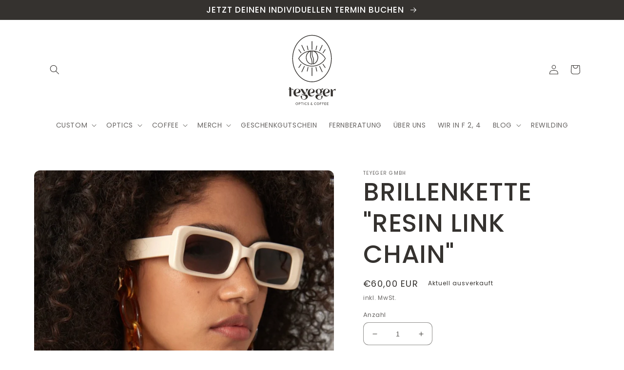

--- FILE ---
content_type: image/svg+xml
request_url: https://www.teyeger.de/cdn/shop/files/Teyeger_Optics-Coffee_Mannheim_Header_80e25a8f-4f97-41e1-a898-0b548939383e.svg?v=1704560240&width=250
body_size: 3284
content:
<?xml version="1.0" encoding="utf-8"?>
<!-- Generator: Adobe Illustrator 28.1.0, SVG Export Plug-In . SVG Version: 6.00 Build 0)  -->
<svg version="1.1" id="Ebene_1" xmlns="http://www.w3.org/2000/svg" xmlns:xlink="http://www.w3.org/1999/xlink" x="0px" y="0px"
	 viewBox="0 0 983.5 589" style="enable-background:new 0 0 983.5 589;" xml:space="preserve">
<style type="text/css">
	.st0{fill:#35322F;}
</style>
<g id="Ebene_1_00000141417264947903547360000004291103404822721211_">
</g>
<g id="Ebene_2_00000176021854025544270870000011456912651147500672_">
	<g>
		<g>
			<path class="st0" d="M491.8,11c-87.9,0-159.1,85.6-159.1,191.3s71.2,191.4,159.1,191.4s159.1-85.6,159.1-191.3S579.6,11,491.8,11
				z M600,334.1c-14.1,17-30.6,30.3-48.8,39.6c-18.8,9.6-38.8,14.4-59.4,14.4s-40.6-4.9-59.4-14.4c-18.3-9.3-34.7-22.6-48.8-39.6
				c-14.2-17.1-25.3-37-33.1-59.1c-8.1-23-12.2-47.4-12.2-72.6s4-49.7,12.1-72.7c7.8-22.2,18.9-42,33.1-59.1
				c14.1-17,30.6-30.3,48.8-39.6c18.8-9.6,38.8-14.4,59.4-14.4c20.6,0,40.6,4.9,59.4,14.4c18.3,9.3,34.7,22.6,48.8,39.6
				c14.2,17.1,25.3,37,33.1,59.1c8.1,23,12.2,47.4,12.2,72.6s-4.1,49.6-12.2,72.6C625.3,297.1,614.2,317,600,334.1z"/>
			<path class="st0" d="M491.8,131.1c1.5,0,2.8-1.2,2.8-2.8V63.5c0-1.5-1.2-2.8-2.8-2.8c-1.6,0-2.8,1.2-2.8,2.8v64.8
				C489,129.8,490.2,131.1,491.8,131.1z"/>
			<path class="st0" d="M427.7,141c0.5,1,1.5,1.6,2.5,1.6c0.4,0,0.8-0.1,1.2-0.3c1.4-0.6,2-2.3,1.3-3.7l-21-44.7
				c-0.6-1.4-2.3-2-3.7-1.3c-1.4,0.6-2,2.3-1.3,3.7L427.7,141z"/>
			<path class="st0" d="M552.1,142.3c0.4,0.2,0.8,0.3,1.2,0.3c1,0,2-0.6,2.5-1.6l21-44.7c0.6-1.4,0.1-3-1.3-3.7
				c-1.4-0.6-3-0.1-3.7,1.3l-21,44.7C550.2,140,550.8,141.6,552.1,142.3z"/>
			<path class="st0" d="M457.2,132.4c0.3,1.3,1.4,2.2,2.7,2.2c0.2,0,0.4,0,0.6-0.1c1.5-0.3,2.4-1.8,2.1-3.3l-6.7-31.3
				c-0.3-1.5-1.8-2.4-3.3-2.1s-2.4,1.8-2.1,3.3L457.2,132.4z"/>
			<path class="st0" d="M523.1,134.5c0.2,0,0.4,0.1,0.6,0.1c1.3,0,2.4-0.9,2.7-2.2l6.7-31.3c0.3-1.5-0.6-3-2.1-3.3s-3,0.6-3.3,2.1
				l-6.7,31.3C520.6,132.7,521.6,134.2,523.1,134.5z"/>
			<path class="st0" d="M400.9,157.8c0.5,0.8,1.4,1.2,2.3,1.2c0.5,0,1.1-0.2,1.5-0.5c1.3-0.9,1.6-2.6,0.7-3.8l-18-26.5
				c-0.9-1.3-2.6-1.6-3.8-0.7c-1.3,0.9-1.6,2.6-0.7,3.8L400.9,157.8z"/>
			<path class="st0" d="M578.8,158.5c0.5,0.3,1,0.5,1.5,0.5c0.9,0,1.8-0.4,2.3-1.2l18-26.5c0.9-1.3,0.5-3-0.7-3.8
				c-1.3-0.9-3-0.5-3.8,0.7L578,154.7C577.2,155.9,577.5,157.6,578.8,158.5z"/>
			<path class="st0" d="M491.8,273.9c-1.5,0-2.8,1.2-2.8,2.8v64.8c0,1.5,1.2,2.8,2.8,2.8c1.6,0,2.8-1.2,2.8-2.8v-64.8
				C494.5,275.2,493.3,273.9,491.8,273.9z"/>
			<path class="st0" d="M555.8,264c-0.6-1.4-2.3-2-3.7-1.3c-1.4,0.6-2,2.3-1.3,3.7l21,44.7c0.5,1,1.5,1.6,2.5,1.6
				c0.4,0,0.8-0.1,1.2-0.3c1.4-0.6,2-2.3,1.3-3.7L555.8,264z"/>
			<path class="st0" d="M431.4,262.7c-1.4-0.6-3-0.1-3.7,1.3l-21,44.7c-0.6,1.4-0.1,3,1.3,3.7c0.4,0.2,0.8,0.3,1.2,0.3
				c1,0,2-0.6,2.5-1.6l21-44.7C433.4,265,432.8,263.4,431.4,262.7z"/>
			<path class="st0" d="M526.3,272.6c-0.3-1.5-1.8-2.4-3.3-2.1s-2.4,1.8-2.1,3.3l6.7,31.3c0.3,1.3,1.4,2.2,2.7,2.2
				c0.2,0,0.4,0,0.6-0.1c1.5-0.3,2.4-1.8,2.1-3.3L526.3,272.6z"/>
			<path class="st0" d="M460.5,270.5c-1.5-0.3-3,0.6-3.3,2.1l-6.7,31.3c-0.3,1.5,0.6,3,2.1,3.3c0.2,0,0.4,0.1,0.6,0.1
				c1.3,0,2.4-0.9,2.7-2.2l6.7-31.3C462.9,272.3,462,270.8,460.5,270.5z"/>
			<path class="st0" d="M582.6,247.2c-0.9-1.3-2.6-1.6-3.8-0.7c-1.3,0.9-1.6,2.6-0.7,3.8l18,26.5c0.5,0.8,1.4,1.2,2.3,1.2
				c0.5,0,1.1-0.2,1.5-0.5c1.3-0.9,1.6-2.6,0.7-3.8L582.6,247.2z"/>
			<path class="st0" d="M404.8,246.5c-1.3-0.9-3-0.5-3.8,0.7l-18,26.5c-0.9,1.3-0.5,3,0.7,3.8c0.5,0.3,1,0.5,1.5,0.5
				c0.9,0,1.8-0.4,2.3-1.2l18-26.5C406.4,249.1,406,247.4,404.8,246.5z"/>
			<path class="st0" d="M601.9,200.8c-9.7-18.7-24.9-34.5-44.1-45.8c-19.2-11.2-41.4-17.3-64.3-17.6c-0.5,0-1,0-1.4,0l0,0
				c-0.1,0-0.2,0-0.3,0c-23.5,0-46.4,6.1-66,17.6c-19.2,11.2-34.5,27.1-44.1,45.8l-0.1,0.2c-0.3,0.6-0.3,1.4,0,2.1l0.1,0.2
				c9.7,18.7,25,34.5,44.1,45.7c19.7,11.5,42.5,17.6,66,17.6s46.4-6.1,66-17.6c19.2-11.2,34.5-27.1,44.1-45.7l0.1-0.2
				c0.3-0.6,0.3-1.4,0-2.1L601.9,200.8z M507.2,212.4c-1.4-11.8-4.1-18-6.5-23.4c-2.2-5-4.1-9.4-5-17.7c-1.2-11.2-0.4-20.8,0.8-28.1
				c22.1,2.8,39.4,24.4,39.4,50.6c0,23-13.3,42.5-31.6,48.8C506.8,234.4,508.6,223.9,507.2,212.4z M475.8,172.5
				c0.4,14.8,3.3,21.2,6.1,27.4c1.1,2.3,2.2,4.8,3.1,7.7c2.8,8.4,5.4,23.9,4.2,37.1c-23.2-1.5-41.6-23.7-41.6-50.8
				c0-23.6,14-43.5,32.9-49.2C478,151.6,475.5,161.6,475.8,172.5z M555,244.3c-18.8,11-40.7,16.8-63.2,16.8
				c-22.6,0-44.4-5.8-63.2-16.8c-17.9-10.5-32.1-25-41.4-42.3c9.2-17.2,23.5-31.8,41.4-42.3c11.6-6.8,24.3-11.6,37.6-14.3
				c-14.4,9.9-24.1,27.8-24.1,48.3c0,29.9,20.5,54.4,46.4,56.3c1.1,0.1,2.2,0.1,3.3,0.1c0.1,0,0.2,0,0.4,0c1.1,0,2-0.8,2.2-1.9
				c0.2-1.2,0.3-2.4,0.4-3.7c1.1-14-1.5-30-4.5-38.8c-1.1-3.2-2.2-5.7-3.3-8.2c-2.7-5.9-5.3-11.6-5.6-25.2
				c-0.3-11.9,3-22.6,5.7-29.2c0-0.1,0.1-0.1,0.1-0.2c1.3,0,2.6-0.1,3.9-0.1c-1.2,7.5-1.9,17.4-0.7,28.9c1,9.2,3.1,14.1,5.4,19.4
				c2.3,5.3,4.7,10.8,6.1,21.8c1.5,12.1-1,23.2-3.7,31.1c-0.3,0.8-0.6,1.6-0.8,2.3c-0.6,1.6,0.8,3.3,2.5,3c0.9-0.2,1.7-0.3,2.6-0.5
				c22.4-5.4,39.3-28.1,39.3-55.2c0-20.5-9.6-38.4-24.1-48.3c13.3,2.7,26,7.5,37.6,14.3c17.9,10.5,32.1,25.1,41.4,42.3
				C587.1,219.2,572.9,233.8,555,244.3z"/>
		</g>
		<g>
			<path class="st0" d="M308.5,508.3v-56.9h-7.3v-2.3l7.1-0.1h0.2v-15.9l0,0c0.4,0,0.8,0,1.2,0.1c4,0.3,7.5,2.1,10.2,4.7
				c2.7,2.7,4.5,6.4,4.7,10.6c0,0.2,0,0.3,0,0.5l0,0l0,0v0.3h13.6c1.2,0,2.2,1,2.2,2.2l0.1,12.3h-0.2c-5.5-13-9.5-12.5-14.6-12.5
				h-1.2v57H308.5z"/>
			<path class="st0" d="M362.2,486.9c-0.3,1.1-0.4,2.5,0,4.3c0.1,0.5,0.3,1,0.4,1.6c0.1,0.2,0.1,0.4,0.2,0.6l0,0
				c3.1,6.6,8.4,9.9,14.9,9.9c6,0,12.4-2.9,17.6-10l1.3,0.8c-6.3,9.6-14.6,15.7-26.1,15.7c-15.9,0-28.4-11.6-28.4-30.2
				c0-16.6,10.1-28,23.5-31.1c2.4-0.6,4.9-0.9,7.5-0.9c0.2,0,0.5,0,0.7,0c3.3-0.1,7.2,0.4,11.2,2c0.9,0.4,1.8,0.8,2.8,1.3
				c10.5,5.5,14.4,14.6,10,23c-6.3,12-24.1,7.4-32,9.7l0,0c-1.1,0.3-2,0.8-2.7,1.5c-0.1,0.1-0.2,0.2-0.3,0.3
				c-0.3,0.3-0.5,0.7-0.6,1.2C362.2,486.7,362.2,486.8,362.2,486.9z M366.3,479.2c0.2-0.1,0.3-0.1,0.5-0.2c0.2-0.1,0.4-0.2,0.6-0.2
				c5.8-2.2,13.1-3.7,16.7-10.5c0.8-1.6,1.3-3.1,1.5-4.7c1.4-11.8-7.1-13.8-9.9-14.1c-0.2,0-0.2,0-0.3,0c-0.2,0-0.3,0-0.5,0
				c-0.2,0-0.3,0-0.3,0c-1.6,0-3.2,0.3-4.6,0.9c-6.6,2.8-10.5,11.9-10.5,25.4c0,3.1,0.2,5.9,0.6,8.5c0.1,0.5,0.1,1,0.3,1.5
				c0.1,0.5,0.2,0.9,0.3,1.3C360.7,486.3,360.7,481.7,366.3,479.2z"/>
			<path class="st0" d="M442.6,449c-0.2,7.2,7.2,8.8,0.8,23.8l-5.9,10.8L416.2,449h-18l25.9,42.4c3.8-0.2,8.3-0.7,12.8-0.8l4.4-8.3
				c6.5-15.2,15.7-23.8,20.7-33.3H442.6z"/>
			<path class="st0" d="M476.8,486.9c-0.3,1.1-0.4,2.5,0,4.3c0.1,0.5,0.3,1,0.4,1.6c0.1,0.2,0.1,0.4,0.2,0.6l0,0
				c3.1,6.6,8.4,9.9,14.9,9.9c6,0,12.4-2.9,17.6-10l1.3,0.8c-6.3,9.6-14.6,15.7-26.1,15.7c-15.9,0-28.4-11.6-28.4-30.2
				c0-16.6,10.1-28,23.5-31.1c2.4-0.6,4.9-0.9,7.5-0.9c0.2,0,0.5,0,0.7,0c3.3-0.1,7.2,0.4,11.2,2c0.9,0.4,1.8,0.8,2.8,1.3
				c10.5,5.5,14.4,14.6,10,23c-6.3,12-24.1,7.4-32,9.7l0,0c-1.1,0.3-2,0.8-2.7,1.5c-0.1,0.1-0.2,0.2-0.3,0.3
				c-0.3,0.3-0.5,0.7-0.6,1.2C476.8,486.7,476.8,486.8,476.8,486.9z M480.9,479.2c0.2-0.1,0.3-0.1,0.5-0.2s0.4-0.2,0.6-0.2
				c5.8-2.2,13.1-3.7,16.7-10.5c0.8-1.6,1.3-3.1,1.5-4.7c1.4-11.8-7.1-13.8-9.9-14.1c-0.2,0-0.2,0-0.3,0c-0.2,0-0.3,0-0.5,0
				s-0.3,0-0.3,0c-1.6,0-3.2,0.3-4.6,0.9c-6.6,2.8-10.5,11.9-10.5,25.4c0,3.1,0.2,5.9,0.6,8.5c0.1,0.5,0.1,1,0.3,1.5
				c0.1,0.5,0.2,0.9,0.3,1.3C475.2,486.3,475.3,481.7,480.9,479.2z"/>
			<path class="st0" d="M572,453.3c-2,0-3.6,0.3-5,1.1c4,3.5,6.3,8.4,6.3,14.2c0,6.6-3.2,12-8.5,15.7c3.4,2.6,5.1,6.4,2.7,10.1
				c-5.3,8-22.1,3.6-29.9,15.4c-4.7,7-3.1,14.7,4.2,19.6c4.2,2.8,8.6,3.5,12.4,3.4h0.1c0.1,0,0.2,0,0.3,0c0.2,0,0.4,0,0.7,0
				c0.3,0,0.7-0.1,1-0.1c6.6-0.9,16.5-10.1,9-28.9h12.6c-0.2,5.7-0.9,28.5-24.2,31.4c-0.2,0-0.4,0-0.6,0.1c-0.1,0-0.2,0-0.3,0
				c-0.2,0-0.5,0.1-0.7,0.1c-0.1,0-0.3,0-0.4,0h-0.1c-0.2,0-0.4,0-0.6,0l0,0l0,0c-5.6,0.2-12.6-0.9-19.8-5.7
				c-11.7-7.8-15.1-19-8.9-28.3c10.6-15.9,37.8-1.9,43.1-9.8c1.3-2,0.8-4.4-1.7-6.3c-4.5,2.7-10.2,4.2-16.6,4.2
				c-4.4,0-8.5-0.7-11.9-2l-1.9-0.8c-7.4-3.3-12.1-9.6-12.1-17.8c0-12.5,11.5-20.9,26.5-20.9c7.2,0,13.4,1.9,17.9,5.2
				c2.4-4.2,6.4-9.2,15.3-9.2l-1.3,11.3C576.9,454,574.3,453.2,572,453.3z M558.5,468.8c0-11.7-4-19.3-11.4-19.3
				c-8,0-11.2,7.4-11.2,19s3.9,19.1,11.4,19.1C555,487.6,558.5,480.3,558.5,468.8z"/>
			<path class="st0" d="M598,486.9c-0.3,1.1-0.4,2.5,0,4.3c0.1,0.5,0.3,1,0.4,1.6c0.1,0.2,0.1,0.4,0.2,0.6l0,0
				c3.1,6.6,8.4,9.9,14.9,9.9c6,0,12.4-2.9,17.6-10l1.3,0.8c-6.3,9.6-14.6,15.7-26.1,15.7c-15.9,0-28.4-11.6-28.4-30.2
				c0-16.6,10.1-28,23.5-31.1c2.4-0.6,4.9-0.9,7.5-0.9c0.2,0,0.5,0,0.7,0c3.3-0.1,7.2,0.4,11.2,2c0.9,0.4,1.8,0.8,2.8,1.3
				c10.5,5.5,14.4,14.6,10,23c-6.3,12-24.1,7.4-32,9.7l0,0c-1.1,0.3-2,0.8-2.7,1.5c-0.1,0.1-0.2,0.2-0.3,0.3
				c-0.3,0.3-0.5,0.7-0.6,1.2C598,486.7,598,486.8,598,486.9z M602.1,479.2c0.2-0.1,0.3-0.1,0.5-0.2c0.2-0.1,0.4-0.2,0.6-0.2
				c5.8-2.2,13.1-3.7,16.7-10.5c0.8-1.6,1.3-3.1,1.5-4.7c1.4-11.8-7.1-13.8-9.9-14.1c-0.2,0-0.2,0-0.3,0c-0.2,0-0.3,0-0.5,0
				c-0.2,0-0.3,0-0.3,0c-1.6,0-3.2,0.3-4.6,0.9c-6.6,2.8-10.5,11.9-10.5,25.4c0,3.1,0.2,5.9,0.6,8.5c0.1,0.5,0.1,1,0.3,1.5
				c0.1,0.5,0.2,0.9,0.3,1.3C596.4,486.3,596.5,481.7,602.1,479.2z"/>
			<path class="st0" d="M682.3,449v14.1h-0.5c-2.3-2.7-5.6-4.4-9.3-4.4c-2.2,0-4.2,0.6-6,1.6s-3.3,2.4-4.4,4.2c0,0,0,0,0,0.1
				c-0.9,1.4-1.6,3.1-1.9,4.9c-0.1,0.3-0.2,0.7-0.3,1v38.1h-16.2v-59.4h1.3c3.9,0.3,7.4,2.1,9.9,4.7c2.7,2.7,4.4,6.4,4.6,10.6v2.6
				c0-0.1,0-0.1,0-0.1c2.9-10.8,9-17.2,17.5-17.7c2-0.1,4,0,4.9,0h0.4V449z"/>
			<path class="st0" d="M414.1,485.2c-2.6,1.9-3.1,4.4-1.7,6.3c5.3,7.9,32.5-6.1,43.1,9.8c6.2,9.3,2.8,20.5-8.9,28.3
				c-7.2,4.8-14.3,5.9-19.8,5.7l0,0l0,0c-0.2,0-0.4,0-0.6,0h-0.1c-0.1,0-0.3,0-0.4,0c-0.3,0-0.5,0-0.7-0.1c-0.1,0-0.2,0-0.3,0
				c-0.2,0-0.4,0-0.6-0.1c-23.3-2.8-24.1-25.7-24.2-31.4h12.6c-7.4,18.8,2.4,28,9,28.9c0.4,0,0.7,0.1,1,0.1c0.2,0,0.5,0,0.7,0
				c0.1,0,0.2,0,0.3,0h0.1c3.8,0.1,8.2-0.5,12.4-3.4c7.4-4.9,8.9-12.6,4.2-19.6c-7.9-11.8-24.6-7.4-29.9-15.4
				c-2.5-3.7-0.7-7.5,2.7-10.1L414.1,485.2z"/>
		</g>
		<g>
			<path class="st0" d="M369,578c-1.4,0-2.6-0.3-3.8-0.8c-1.2-0.5-2.2-1.2-3.1-2.1c-0.9-0.9-1.6-2-2.1-3.2s-0.7-2.5-0.7-3.8
				c0-1.4,0.2-2.7,0.7-3.9s1.2-2.2,2.1-3.1c0.9-0.9,1.9-1.6,3.1-2.1c1.2-0.5,2.4-0.7,3.8-0.7s2.6,0.2,3.8,0.7
				c1.2,0.5,2.2,1.2,3.1,2.1c0.9,0.9,1.6,2,2.1,3.1c0.5,1.2,0.7,2.5,0.7,3.9s-0.2,2.6-0.7,3.8s-1.2,2.2-2.1,3.1
				c-0.9,0.9-1.9,1.6-3.1,2.1C371.6,577.7,370.3,578,369,578z M368.9,575.5c1.4,0,2.6-0.3,3.6-1c1-0.6,1.9-1.5,2.5-2.6
				s0.9-2.4,0.9-3.8c0-1.1-0.2-2-0.5-2.9c-0.3-0.9-0.8-1.7-1.4-2.3c-0.6-0.7-1.4-1.2-2.2-1.5c-0.8-0.4-1.8-0.5-2.8-0.5
				c-1.4,0-2.6,0.3-3.6,0.9c-1,0.6-1.9,1.5-2.5,2.6s-0.9,2.4-0.9,3.8c0,1.1,0.2,2.1,0.5,3s0.8,1.7,1.4,2.3c0.6,0.7,1.4,1.2,2.2,1.5
				C367,575.3,367.9,575.5,368.9,575.5z"/>
			<path class="st0" d="M384.9,577.7v-19.2h2.6v19.2H384.9z M386.7,570.2v-2.3h5.2c0.7,0,1.4-0.1,1.9-0.4s1-0.7,1.3-1.2
				c0.3-0.5,0.5-1.2,0.5-1.9s-0.2-1.4-0.5-1.9c-0.3-0.5-0.8-0.9-1.3-1.2c-0.6-0.3-1.2-0.4-1.9-0.4h-5.2v-2.3h5.4
				c1.2,0,2.2,0.2,3.2,0.7c0.9,0.5,1.7,1.2,2.2,2c0.5,0.9,0.8,1.9,0.8,3.1c0,1.2-0.3,2.2-0.8,3.1c-0.5,0.9-1.3,1.6-2.2,2
				c-0.9,0.5-2,0.7-3.2,0.7L386.7,570.2L386.7,570.2z"/>
			<path class="st0" d="M402.4,560.9v-2.4H418v2.4H402.4z M408.9,577.7v-18.6h2.6v18.6H408.9z"/>
			<path class="st0" d="M423.8,577.7v-19.2h2.6v19.2H423.8z"/>
			<path class="st0" d="M442.4,578c-1.4,0-2.7-0.3-3.8-0.8c-1.2-0.5-2.2-1.2-3.1-2.1c-0.9-0.9-1.6-2-2-3.1c-0.5-1.2-0.7-2.5-0.7-3.8
				c0-1.4,0.2-2.7,0.7-3.9s1.1-2.2,2-3.1c0.9-0.9,1.9-1.6,3.1-2.1s2.4-0.8,3.8-0.8c1.5,0,2.9,0.3,4,0.8s2.2,1.2,3,2.1l-1.8,1.8
				c-0.6-0.7-1.4-1.2-2.2-1.6c-0.9-0.4-1.9-0.6-3-0.6c-1,0-1.9,0.2-2.8,0.5c-0.8,0.4-1.6,0.9-2.2,1.5c-0.6,0.7-1.1,1.4-1.4,2.3
				s-0.5,1.9-0.5,3s0.2,2.1,0.5,3s0.8,1.7,1.4,2.3c0.6,0.7,1.4,1.2,2.2,1.5c0.8,0.4,1.8,0.5,2.8,0.5c1.2,0,2.2-0.2,3.1-0.6
				c0.9-0.4,1.6-0.9,2.2-1.6l1.8,1.8c-0.9,0.9-1.9,1.6-3.1,2.1C445.2,577.7,443.9,578,442.4,578z"/>
			<path class="st0" d="M460.4,578c-1.5,0-2.8-0.3-3.8-0.8c-1.1-0.6-2-1.4-2.8-2.4l1.8-1.8c0.6,0.8,1.3,1.5,2.1,1.9
				c0.8,0.4,1.8,0.6,2.9,0.6c1.1,0,2.1-0.2,2.7-0.7c0.7-0.5,1-1.2,1-2c0-0.7-0.2-1.3-0.5-1.7s-0.8-0.8-1.3-1.1
				c-0.6-0.3-1.2-0.5-1.8-0.8c-0.7-0.2-1.3-0.5-2-0.7c-0.7-0.3-1.3-0.6-1.8-1c-0.6-0.4-1-0.9-1.3-1.6c-0.3-0.6-0.5-1.4-0.5-2.4
				c0-1.1,0.3-2,0.8-2.8s1.2-1.4,2.2-1.8c0.9-0.4,1.9-0.6,3.1-0.6c1.3,0,2.4,0.2,3.4,0.7s1.8,1.1,2.4,1.9l-1.8,1.8
				c-0.6-0.7-1.2-1.2-1.8-1.5c-0.7-0.3-1.4-0.5-2.2-0.5c-1,0-1.8,0.2-2.5,0.7c-0.6,0.5-0.9,1.1-0.9,1.9c0,0.6,0.2,1.2,0.5,1.6
				c0.3,0.4,0.8,0.7,1.3,1c0.6,0.3,1.2,0.5,1.8,0.8c0.7,0.2,1.3,0.5,2,0.8c0.7,0.3,1.3,0.6,1.8,1c0.6,0.4,1,1,1.3,1.6
				c0.3,0.7,0.5,1.5,0.5,2.5c0,1.7-0.6,3-1.8,4C464,577.5,462.4,578,460.4,578z"/>
			<path class="st0" d="M487.4,578c-1.3,0-2.4-0.2-3.3-0.7c-0.9-0.5-1.7-1.2-2.2-2.1c-0.5-0.9-0.8-1.9-0.8-3c0-1.2,0.3-2.2,1-3.1
				c0.6-0.9,1.5-1.7,2.7-2.2l1.2,1.5c-0.7,0.4-1.3,0.9-1.7,1.5s-0.6,1.4-0.6,2.3c0,0.7,0.2,1.3,0.5,1.9c0.3,0.5,0.8,0.9,1.4,1.2
				c0.6,0.3,1.3,0.4,2.1,0.4c1,0,1.8-0.2,2.5-0.6s1.2-0.9,1.6-1.5l1.6,1.9c-0.4,0.5-0.9,1-1.4,1.4c-0.6,0.4-1.3,0.7-2,0.9
				C489,577.9,488.2,578,487.4,578z M494.2,577.7l-9.2-9.8c-0.7-0.8-1.2-1.5-1.6-2.2c-0.3-0.7-0.5-1.5-0.5-2.3c0-1,0.2-1.8,0.7-2.6
				s1.1-1.4,1.9-1.8c0.8-0.5,1.7-0.7,2.8-0.7c0.8,0,1.5,0.1,2.1,0.4c0.6,0.2,1.2,0.6,1.7,1s0.9,0.9,1.2,1.4l-1.8,1.6
				c-0.4-0.6-0.9-1.1-1.4-1.4c-0.5-0.3-1.1-0.5-1.8-0.5c-0.8,0-1.5,0.2-2.1,0.7s-0.8,1.1-0.8,1.9c0,0.7,0.1,1.2,0.4,1.7
				s0.7,1,1.2,1.6l10.2,11.1h-3V577.7z"/>
			<path class="st0" d="M518.8,578c-1.4,0-2.7-0.3-3.8-0.8c-1.2-0.5-2.2-1.2-3.1-2.1c-0.9-0.9-1.6-2-2-3.1c-0.5-1.2-0.7-2.5-0.7-3.8
				c0-1.4,0.2-2.7,0.7-3.9s1.1-2.2,2-3.1c0.9-0.9,1.9-1.6,3.1-2.1s2.4-0.8,3.8-0.8c1.5,0,2.9,0.3,4,0.8c1.1,0.5,2.2,1.2,3,2.1
				L524,563c-0.6-0.7-1.4-1.2-2.2-1.6c-0.9-0.4-1.9-0.6-3-0.6c-1,0-1.9,0.2-2.8,0.5c-0.8,0.4-1.6,0.9-2.2,1.5
				c-0.6,0.7-1.1,1.4-1.4,2.3c-0.3,0.9-0.5,1.9-0.5,3s0.2,2.1,0.5,3c0.3,0.9,0.8,1.7,1.4,2.3c0.6,0.7,1.4,1.2,2.2,1.5
				c0.8,0.4,1.8,0.5,2.8,0.5c1.2,0,2.2-0.2,3.1-0.6c0.9-0.4,1.6-0.9,2.2-1.6l1.8,1.8c-0.9,0.9-1.9,1.6-3.1,2.1
				C521.6,577.7,520.3,578,518.8,578z"/>
			<path class="st0" d="M539.8,578c-1.4,0-2.6-0.3-3.8-0.8s-2.2-1.2-3.1-2.1c-0.9-0.9-1.6-2-2.1-3.2s-0.7-2.5-0.7-3.8
				c0-1.4,0.2-2.7,0.7-3.9s1.2-2.2,2.1-3.1c0.9-0.9,1.9-1.6,3.1-2.1s2.4-0.7,3.8-0.7s2.6,0.2,3.8,0.7c1.2,0.5,2.2,1.2,3.1,2.1
				c0.9,0.9,1.6,2,2.1,3.1c0.5,1.2,0.7,2.5,0.7,3.9s-0.2,2.6-0.7,3.8s-1.2,2.2-2.1,3.1c-0.9,0.9-1.9,1.6-3.1,2.1
				C542.4,577.7,541.1,578,539.8,578z M539.7,575.5c1.4,0,2.6-0.3,3.6-1c1-0.6,1.9-1.5,2.5-2.6c0.6-1.1,0.9-2.4,0.9-3.8
				c0-1.1-0.2-2-0.5-2.9s-0.8-1.7-1.4-2.3c-0.6-0.7-1.4-1.2-2.2-1.5c-0.8-0.4-1.8-0.5-2.8-0.5c-1.4,0-2.6,0.3-3.6,0.9
				c-1,0.6-1.9,1.5-2.5,2.6s-0.9,2.4-0.9,3.8c0,1.1,0.2,2.1,0.5,3c0.3,0.9,0.8,1.7,1.4,2.3c0.6,0.7,1.4,1.2,2.2,1.5
				C537.8,575.3,538.7,575.5,539.7,575.5z"/>
			<path class="st0" d="M555.7,577.7v-19.2h2.6v19.2H555.7z M557.5,560.9v-2.4H568v2.4H557.5z M557.5,569.3v-2.4h10v2.4H557.5z"/>
			<path class="st0" d="M574.1,577.7v-19.2h2.6v19.2H574.1z M575.9,560.9v-2.4h10.5v2.4H575.9z M575.9,569.3v-2.4h10v2.4H575.9z"/>
			<path class="st0" d="M592.5,577.7v-19.2h2.6v19.2H592.5z M594.3,560.9v-2.4h10.8v2.4H594.3z M594.3,569.1v-2.3h10.1v2.3H594.3z
				 M594.3,577.7v-2.4h11v2.4H594.3z"/>
			<path class="st0" d="M611.6,577.7v-19.2h2.6v19.2H611.6z M613.3,560.9v-2.4h10.8v2.4H613.3z M613.3,569.1v-2.3h10.1v2.3H613.3z
				 M613.3,577.7v-2.4h11v2.4H613.3z"/>
		</g>
	</g>
</g>
</svg>
